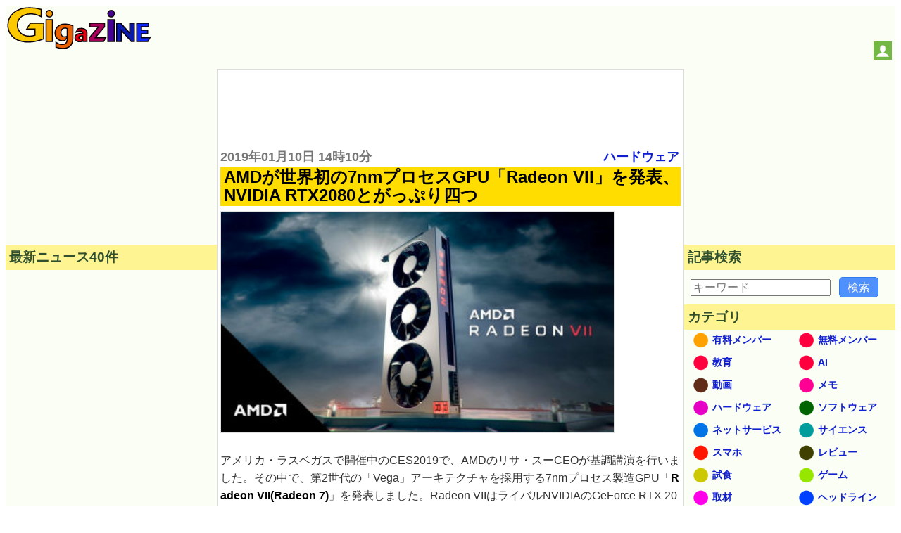

--- FILE ---
content_type: text/html; charset=utf-8
request_url: https://www.google.com/recaptcha/api2/aframe
body_size: 267
content:
<!DOCTYPE HTML><html><head><meta http-equiv="content-type" content="text/html; charset=UTF-8"></head><body><script nonce="fjVhB22u3dlhFqxG7LcWGQ">/** Anti-fraud and anti-abuse applications only. See google.com/recaptcha */ try{var clients={'sodar':'https://pagead2.googlesyndication.com/pagead/sodar?'};window.addEventListener("message",function(a){try{if(a.source===window.parent){var b=JSON.parse(a.data);var c=clients[b['id']];if(c){var d=document.createElement('img');d.src=c+b['params']+'&rc='+(localStorage.getItem("rc::a")?sessionStorage.getItem("rc::b"):"");window.document.body.appendChild(d);sessionStorage.setItem("rc::e",parseInt(sessionStorage.getItem("rc::e")||0)+1);localStorage.setItem("rc::h",'1768673866278');}}}catch(b){}});window.parent.postMessage("_grecaptcha_ready", "*");}catch(b){}</script></body></html>

--- FILE ---
content_type: application/javascript; charset=utf-8
request_url: https://fundingchoicesmessages.google.com/f/AGSKWxXbdKsPq_t7lMNa8f9X3ooZVi1Ch4yn_E0_uKtPe3MEtNYkbuI_2JtJ5mvdVW0R4RraGuP1uXAowDcfpka2wNRfCVk4QUKx7ThXZj6xbFzI5Zjk-_MXjRbpzMaQ7NeFTAtKcXS-c0IDtKZd8dcpQ4W0bYAYni24Vp7NzS65PXqcTiUu7RYFlAXnKDoi/_/ad_skin_/ad_bot./xxxmatch_/adGet.-online-advert.
body_size: -1290
content:
window['43fca2e7-4d3a-4855-aaec-86e6cd1a165a'] = true;